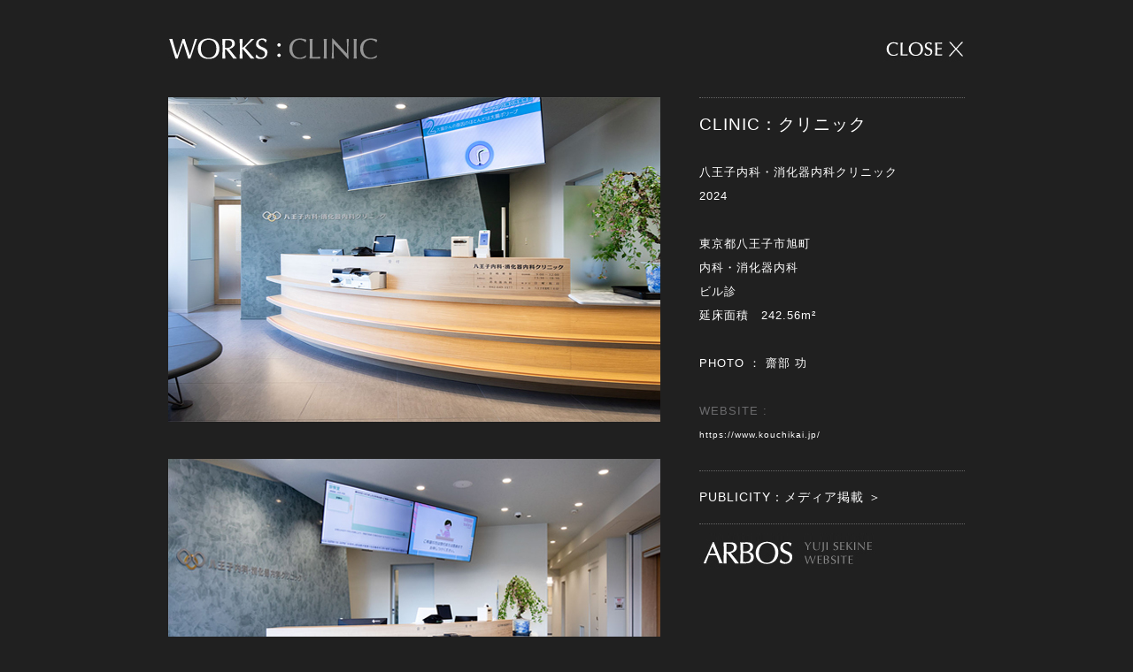

--- FILE ---
content_type: text/html
request_url: https://a-r-b-o-s.co.jp/clinic/cl_hachioji.html
body_size: 1513
content:
<!doctype html>
<html lang="ja">
<!-- InstanceBegin template="/Templates/works-pages.dwt" codeOutsideHTMLIsLocked="false" -->
<head>
<meta charset="UTF-8">
<meta name="viewport" content="width=952">
<!-- InstanceBeginEditable name="doctitle" -->
<title>アルボス | 関根裕司／医院建築、クリニック設計・デザイン | 八王子内科・消化器内科クリニック</title>
<!-- InstanceEndEditable -->
<link rel="shortcut icon" type="image/vnd.microsoft.icon" href="../favicon.ico">
<link rel="icon" type="image/vnd.microsoft.icon" href="../favicon.ico">
<link href="../common/style.css" rel="stylesheet" type="text/css">
<link href="../common/reset.css" rel="stylesheet" type="text/css">
<link href="../common/boilerplate.css" rel="stylesheet" type="text/css">
<script type="text/javascript" src="../js/jquery.min.js"></script> 
<script type="text/javascript" src="../js/jquery.easing.min.js"></script> 
<script type="text/javascript" src="../js/jsp.js"></script> 
<script type="text/javascript" src="../js/ra-fade.js"></script> 
<script type="text/javascript" src="../js/spcf.js"></script>
<!-- InstanceBeginEditable name="head" -->
<!-- InstanceEndEditable -->
</head>
<body>
<a name="top" id="top"></a>
<div id="wrap">
  <div id="pagefade">
    <div id="container"> 
      
      <!--header---------------> 
      <!-- InstanceBeginEditable name="header" -->
      <header id="header">
        <div class="works_title"><img src="../works/works-title-cl.jpg" width="428" height="50"></div>
        <div class="close"><a href="../clinic.html"><img src="../works/works-close_rollout.jpg" width="100" height="50"></a></div>
        <div class="clear"></div>
      </header>
      <!-- InstanceEndEditable --> 
      <!--header-end-----------> 
      
      <!--artcle--------------->
      
      <article id="article">
        <div class="section"> 
          
          <!--content---------------> 
          <!-- InstanceBeginEditable name="contentbox" -->
          <div class="content">
            <div class="img_box1 jsp"><img src="cl_hachioji/cl_hachioji-01.jpg" width="556" height="367"></div>
            <div class="img_box1 jsp"><img src="cl_hachioji/cl_hachioji-03.jpg" width="556" height="367"></div>
            <div class="img_box1 jsp"><img src="cl_hachioji/cl_hachioji-02.jpg" width="556" height="367"></div>
            <div class="img_box1 jsp"><img src="cl_hachioji/cl_hachioji-04.jpg" width="556" height="367"></div>
            <div class="img_box1 jsp"><img src="cl_hachioji/cl_hachioji-05.jpg" width="556" height="367"></div>
            <div class="img_box1 jsp"><img src="cl_hachioji/cl_hachioji-06.jpg" width="556" height="367"></div>
            <div class="img_box1 jsp"><img src="cl_hachioji/cl_hachioji-07.jpg" width="556" height="367"></div>
            <div class="img_box1 jsp"><img src="cl_hachioji/cl_hachioji-08.jpg" width="556" height="367"></div>
            <div class="img_box1 jsp"><img src="cl_hachioji/cl_hachioji-09.jpg" width="556" height="367"></div>
            <div class="img_box1 jsp"><img src="cl_hachioji/cl_hachioji-10.jpg" width="556" height="367"></div>
            <div class="img_box1 jsp"><img src="cl_hachioji/cl_hachioji-11.jpg" width="556" height="367"></div>
            <div class="img_box1 jsp"><img src="cl_hachioji/cl_hachioji-12.jpg" width="556" height="367"></div>
            <div class="img_box1 jsp"><img src="cl_hachioji/cl_hachioji-13.jpg" width="556" height="367"></div>
            <div class="img_box1 jsp"><img src="cl_hachioji/cl_hachioji-14.jpg" width="556" height="367"></div>
            <div class="img_box2 jsp"><img src="cl_hachioji/cl_hachioji-15.jpg" width="348" height="522"></div>
          </div>
          <!-- InstanceEndEditable --> 
          <!--content-end-----------> 
          
          <!--aaside------------->
          
          <div class="aside">
            <div class="line_top"></div>
            <!-- InstanceBeginEditable name="textbox" -->
            <h2 class="font-size6">CLINIC：クリニック</h2>
            <p class="font-size3"><br>
              八王子内科・消化器内科クリニック<br>
              2024<br>
              <br>
              東京都八王子市旭町<br>
              内科・消化器内科<br>
              ビル診<br>
              延床面積　242.56m&sup2; <br>
              <br>
              PHOTO ： 齋部  功</p>
            <!-- InstanceEndEditable --><br>
            <p class="font-color1 font-size3">WEBSITE :</p>
            <!-- InstanceBeginEditable name="url" -->
            <p class="font-size1"><a href="https://www.kouchikai.jp/"
            target="_blank">https://www.kouchikai.jp/</a></p>
            <!-- InstanceEndEditable --><br>
            <div class="line_top"></div>
            <p  class="font-size4"><a href="../profile.html#publicity">PUBLICITY：メディア掲載&nbsp;＞</a>
            <div class="line_bottom"></div>
            <div><br>
              <a href="http://www.a-r-b-o-s.co.jp/"><img src="../works/works_logo_rollout.jpg" alt="ARBOS | アルボス：関根裕司・建築家" width="208" height="44"></a><br>
              <br>
            </div>
            </p>
          </div>
          
          <!--aside-end------------->
          
          <div class="line_top"></div>
          <div class="clear"></div>
        </div>
      </article>
      
      <!--article-end-------------> 
      
      <!--footer------------------>
      
      <footer id="footer"><!-- InstanceBeginEditable name="footer-title" -->
        <div class="section">
          <div class="content"><span class="font-size7">WORKS</span></div>
          <div class="footer_btn1"><a href="../reform.html">REFORM TOP ＞</a></div>
          <div class="clear"></div>
        </div>
        <!-- InstanceEndEditable -->
        <div class="footer_nav">
          <ul>
            <li><a href="../clinic_complex.html">CLINIC COMPLEX：医院併用住宅</a></li>
            <li><a href="../clinic.html">CLINIC：クリニック</a></li>
            <li><a href="../housing.html">HOUSING：集合住宅 </a></li>
            <li><a href="../office_complex.html">OFFICE COMPLEX：一般建築</a></li>
            <li><a href="../residence.html">RESIDENCE：住 宅 </a>
            <li><a href="../shop_restaurant.html">SHOP RESTAURANT：店 舗</a></li>
            <li><a href="../reform.html">REFORM：リフォーム</a></li>
            <li><a href="../book_info/Book-info.html">BOOK INFORMATION：書籍情報</a></li>
          </ul>
        </div>
        <div class="clear"></div>
        <div class="footer_btn2">
          <div class="footer_copyright">
            <h2 class="font-size2"><span class="font-color1">© ARBOS ALL RIGHTS RESERVED.　関根裕司・アルボス 一級建築士事務所</span></h2>
          </div>
          <div class="footer_top_btn"><a href="#top"javascript:scrollto()="JavaScript:scrollTo()"" onclick="slowdownScroll();return false;"><img src="../works/page_top_rollout.jpg" width="79" height="66"></a></div>
          <div class="clear"></div>
        </div>
      </footer>
      
      <!--footer-end-------------> 
      
    </div>
  </div>
</div>
</body>
<!-- InstanceEnd -->
</html>


--- FILE ---
content_type: text/css
request_url: https://a-r-b-o-s.co.jp/common/style.css
body_size: 925
content:
/*
http://www.a-r-b-o-s.co.jp/
copyright(c)ARBOS all rights reserved.
*/

@charset "UTF-8";

/*RA====Global================*/

body {
	font-family: 'メイリオ', Meiryo, 'ヒラギノ角ゴ Pro W3', 'Hiragino Kaku Gothic Pro', 'ＭＳ Ｐゴシック', sans-serif;
	line-height: 1.7em;
	text-decoration: none;
	letter-spacing: 1px;
	color: #FFFFFF;
	background-color: #202020;
}
.clear {
	clear: both;
	height: 0px;
}

area {
	border: none;
	outline: none;
}

a {
	text-decoration: none;
	color: #FFFFFF;
	transition: .6s;
	border: none;
	outline: none;
}
a:hover {
	color: #666666;
	text-decoration: none;
	transition: .6s;
}

/*id =========================*/

#wrap {
	height: 100%;
	width: 100%;
}


#pagefade {
    display: none; /*==RA==*/
}



#container {
	width: 900px;
	margin-top: 0px;
	margin-right: auto;
	margin-bottom: 0px;
	margin-left: auto;
	padding-right: 25px;
	padding-left: 25px;
}
#header {
	padding-top: 30px;
	padding-bottom: 30px;
	width: 100%;
}
#article {
	width: 100%;
}
#footer {
	width: 100%;
	padding-top: 0.5em;
}



/*header------------------------*/

.works_title {
	float: left;
	width: 600px;
}
.works_title {
	float: left;
	width: 556px;
	font-size: 1.5em;
}
.close {
	float: right;
	width: 100px;
	text-align: right;
}

/*article-----------------------*/
.section {
	width: 100%;
}
.content {
	float: left;
	width: 556px;
}
.aside {
	float: right;
	width: 300px;
}

/*content-----------------------*/

.img_box1 {
	width: 556px;
	padding-bottom: 2.6em;
}
.img_box2 {
	width: 348px;
	text-align: center;
	margin-top: 0px;
	margin-right: auto;
	margin-bottom: 0px;
	margin-left: auto;
	padding-bottom: 2.6em;
}

/*footer ---------------------*/

.footer_nav {
	width: 556px;
	float: left;
	line-height: 2.2em;
	padding-top: 15px;
}
.footer_btn1 {
	float: right;
	width: 300px;
	text-align: right;
}
.footer_btn2 {
	width: 100%;
}
.footer_copyright {
	width: 556px;
	float: left;
	padding-bottom: 7em;
	padding-top: 2.2em;
	list-style-image: url(../works/arrow.png);
}
.footer_top_btn {
	float: right;
	width: 79px;
	text-align: right;
}

/*==common=====================*/

.book-colum {
	font-size: 0.8em;
	line-height: 2.2em;
	margin-bottom: 2em;
	border-bottom-width: 1px;
	border-bottom-style: dotted;
	border-bottom-color: #666;
}


/*list-------------------------*/
	
li {
	background-repeat: no-repeat;
	list-style-image: url(../works/arrow.png);
	list-style-position: inside;
}


/*line-------------------------*/

.line_top {
	border-top-width: 1px;
	border-top-style: dotted;
	border-top-color: #666;
	height: 1em;
	width: 100%;
	float: left;
}
.line_bottom {
	height: 1em;
	width: 100%;
	float: left;
	border-bottom-width: 1px;
	border-bottom-style: dotted;
	border-bottom-color: #666;
}

/*font-color-------------------*/

.font-color1 {
	color: #6A6A6C;
}

.bold {
	font-weight: bold;
}

/*font-size--------------------*/

.font-size1 {font-size: 0.6em;}
.font-size2 {font-size: 0.7em;}
.font-size3 {font-size: 0.8em;}
.font-size4 {font-size: 0.9em;}
.font-size5 {font-size: 1em;}
.font-size6 {font-size: 1.2em;}
.font-size7 {font-size: 1.4em;}
.font-size8 {font-size: 1.6em;}
.font-size9 {font-size: 1.8em;}
.font-size10 {font-size: 2.2em;}
.font-size11 {font-size: 2.4em;}
.font-size12 {font-size: 2.6em;}

/*lines--------------------*/

lines0 {line-height: 0em;}
lines1 {line-height: 0.25em;}
lines2 {line-height: 0.5em;}
lines3 {line-height: 0.75em;}
lines4 {line-height: 1em;}
lines5{line-height: 1.25em;}
lines6 {line-height: 1.5em;}
lines7 {line-height: 1.75em;}
lines8 {line-height: 2em;}
lines9 {line-height: 2.25em;}
lines10 {line-height: 2.5em;}


/**/


--- FILE ---
content_type: application/javascript
request_url: https://a-r-b-o-s.co.jp/js/jsp.js
body_size: 766
content:
/*
 * This program is free software; you can redistribute it and/or modify
 * it under the terms of the GNU General Public License, version 2, as
 * published by the Free Software Foundation.
 * This program is distributed in the hope that it will be useful,
 * but WITHOUT ANY WARRANTY; without even the implied warranty of
 * MERCHANTABILITY or FITNESS FOR A PARTICULAR PURPOSE.  See the
 * GNU General Public License for more details.
 * You should have received a copy of the GNU General Public License
 * along with this program; if not, write to the Free Software
 * Foundation, Inc., 51 Franklin St, Fifth Floor, Boston, MA  02110-1301  USA
 * Copyright 2014 Takashi Kitajima
 */
 
 
 /* RA image scroll fade -----------------------*/
 
 
( function( $ ) {
	$.fn.scrollFade = function( config ) {
		var defaults = {
			out     : 0,	// opacity 
			duration: 1100// RA 350-1100 
		};
		var config = $.extend( defaults, config );
		var target = this;

		function fade() {
			target.each( function( i, e ) {
				var in_position = $( e ).offset().top + $( window ).height() / 7;  // 5-9 arts
				var window_bottom_position = $( window ).scrollTop() + $( window ).height();
				if ( in_position < window_bottom_position ) {
					$( e ).animate( {
						opacity: 1
					}, {
						queue   : false,
						duration: config.duration,
						easing  : 'easeOutQuad'
					} );
				} else {
					if( $( e ).css( 'opacity' ) > config.out ) {
						$( e ).animate( {
							opacity: config.out
						}, {
							queue   : false,
							duration: config.duration,
							easing  : 'easeOutQuad'
						} );
					}
				}
			} );
		}
		fade();

		$( window ).scroll( function() {
			fade();
		} );
		return target;
	};
} )( jQuery );

/*
 * jquery.scrollFade.js
 * Version: 1.0.2
 * Author: Takashi Kitajima
 * Autho URI: http://2inc.org
 * created : July 30, 2013
 * modified: January 14, 2014
 * License: GPL2
 */
 
 
// 2017 RA-class jsp scrollfade
jQuery( function( $ ) {
	$( '.jsp' ).scrollFade();
} );




--- FILE ---
content_type: application/javascript
request_url: https://a-r-b-o-s.co.jp/js/ra-fade.js
body_size: 81
content:
// RA-pagefade
var i = 0;
var int = 0;
$(window).bind("load", function() {
    $('#wrapper').fadeIn(800); // fadeIn 100-800
    var int=setInterval("sFade(i)",100);
});
function sFade() {
    if (i >= 1) {
        clearInterval(int);
    }
    i++;
}

//RA-workspage-fade
var i = 0;
var int = 0;
$(window).bind("load", function() {
    $('#pagefade').fadeIn(800); // fadeIn 100-800
    var int=setInterval("sFade(i)",100);
});
function sFade() {
    if (i >= 1) {
        clearInterval(int);
    }
    i++;
}

--- FILE ---
content_type: application/javascript
request_url: https://a-r-b-o-s.co.jp/js/spcf.js
body_size: 920
content:
//RA-rollout-over
(function(){
   var rolloverImages = [];
   
   function setRollOver2(){
     if(!document.images){return;}
     var imgs = document.images;
     var insert = [];
     for(var i=0,len=imgs.length; i<len; i++){
       var splitname = imgs[i].src.split('_rollout.');
       if(splitname[1]){
         var rolloverImg = document.createElement('img');
         rolloverImages.push(rolloverImg);
         rolloverImg.src = splitname[0]+'_rollover.'+splitname[1];
         var alpha = 0;
         rolloverImg.currentAlpha = alpha;
         rolloverImg.style.opacity = alpha/100;
         rolloverImg.style.filter = 'alpha(opacity='+alpha+')';
         rolloverImg.style.position = 'absolute';

         addEvent(rolloverImg,'mouseover',function(){setFader(this,100);});
         addEvent(rolloverImg,'mouseout',function(){setFader(this,0);});

         insert[insert.length] = {position:imgs[i],element:rolloverImg};
       }
     }
     for(i=0,len=insert.length; i<len ;i++){
       var parent = insert[i].position.parentNode;
       parent.insertBefore(insert[i].element,insert[i].position);
     }

     addEvent(window,'beforeunload', clearRollover);
   }


   function setFader(targetObj,targetAlpha){
     targetObj.targetAlpha = targetAlpha;
     if(targetObj.currentAlpha==undefined){
       targetObj.currentAlpha = 100;
     }
     if(targetObj.currentAlpha==targetObj.targetAlpha){
       return;
     }
     if(!targetObj.fading){
       if(!targetObj.fader){
         targetObj.fader = fader;
       }
       targetObj.fading = true;
       targetObj.fader();
     }
   }


   function fader(){
     this.currentAlpha += (this.targetAlpha - this.currentAlpha)*0.2;
     if(Math.abs(this.currentAlpha-this.targetAlpha)<1){
       this.currentAlpha = this.targetAlpha;
       this.fading = false;
     }
     var alpha = parseInt(this.currentAlpha);
     this.style.opacity = alpha/100;
     this.style.filter = 'alpha(opacity='+alpha+')';
     if(this.fading){
       var scope = this;
       setTimeout(function(){fader.apply(scope)},30);
     }
   }
   

   function clearRollover(){
     for(var i=0,len=rolloverImages.length; i<len; i++){
       var image = rolloverImages[i];
       image.style.opacity = 0;
       image.style.filter = 'alpha(opacity=0)';
     }
   }


   function addEvent(eventTarget, eventName, func){
     if(eventTarget.addEventListener){
       eventTarget.addEventListener(eventName, func, false);
     }else if(window.attachEvent){
       eventTarget.attachEvent('on'+eventName, function(){func.apply(eventTarget);});
     }
   }

   addEvent(window,'load',setRollOver2);

 })();

//RA-scrolltop
function slowdownScroll() {
if(navigator.appName == "Microsoft Internet Explorer" && document.compatMode == "CSS1Compat") {
sctop = document.body.parentNode.scrollTop;
}
else if(window.pageYOffset){
sctop = window.pageYOffset;
} else {
sctop = document.body.scrollTop;
}

if(sctop){
scup = Math.ceil(sctop*.2);
scrollBy(0,-scup);
if (sctop-scup) setTimeout("slowdownScroll()",50);
}
}


//area outline 
window.onload=function(){
a=document.getElementsByTagName("a");
for(i=0;i<a.length;i++){
a[i].onfocus=function(){this.blur();}
}
area=document.getElementsByTagName("area");
for(i=0;i<area.length;i++){
area[i].onfocus=function(){this.blur();}
}
}



